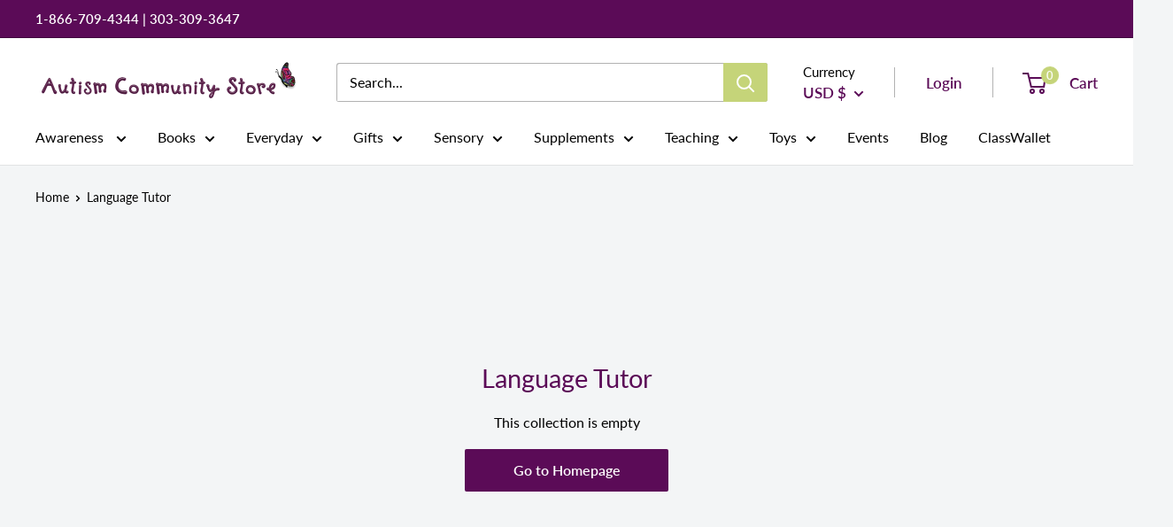

--- FILE ---
content_type: text/css
request_url: https://autismcommunitystore.com/cdn/shop/t/3/assets/custom.css?v=142355618434310060471633098678
body_size: 451
content:
.graphic-award{max-width:280px;margin:auto}.social-media__item-list img{max-width:50px}.video-testimonial{display:flex;justify-content:space-between}.video-testimonial .video-item{flex-basis:66.666%;margin:0}.video-testimonial .slide-item{flex-basis:33%;padding:25px 30px 15px;margin-left:3%;box-shadow:0 2px 12px #0000001a;background-color:#fff}.video-testimonial__item{font-size:18px;width:100%;padding:10px 15px}.video-testimonial .flickity-page-dots{position:unset;padding-bottom:10px;margin-top:20px}.video-testimonial h3{color:#580956;font-size:24px;font-weight:700;line-height:30px;padding-bottom:20px;margin-bottom:20px;border-bottom:1px solid #eaeaea;position:relative;padding-left:20px;padding-right:20px}.video-testimonial h3:before{background:transparent url(/cdn/shop/files/butterfly-icon.png) no-repeat;content:"";height:39px;left:-5px;position:absolute;top:0;width:26px}.imagine{background:url(/cdn/shop/files/imagine.jpg);background-size:cover;height:80px;font-size:28px;padding:20px 30px;color:#551b50;font-family:poppins,sans-serif;text-align:left;margin-bottom:30px}@media (min-width: 641px){.footer__block-list{justify-content:space-between}}@media (max-width: 999px){.video-testimonial{flex-wrap:wrap}.video-testimonial .video-item{flex-basis:100%;margin:20px auto}.video-testimonial .slide-item{flex-basis:100%;max-width:855px;margin:20px auto}}@media (max-width: 767px){.imagine{font-size:24px;line-height:26px;height:90px}.video-testimonial__item{font-size:16px;line-height:26px}}.our-story-wrapper{display:flex;justify-content:space-between}.our-story__image-wrapper{flex-basis:22%}.our-story__content-wrapper{flex-basis:73%;padding:30px;background:#fff}.our-story-wrapper .h1{position:relative;padding-left:30px}.our-story-wrapper .h1:before{background:transparent url(/cdn/shop/files/butterfly-icon.png) no-repeat;content:"";height:39px;left:-5px;position:absolute;top:0;width:26px}.our-story__address{padding:30px;background:#fff;margin-top:30px}.our-story__content{color:#9f799e;line-height:1.2}@media (max-width: 1024px){.section--page-header,.section--our-story{margin:30px 0}.our-story__image-wrapper{flex-basis:30%}.our-story__content-wrapper{flex-basis:68%}}@media (max-width: 767px){.our-story-wrapper{flex-wrap:wrap}.our-story__image-wrapper{flex-basis:100%}.our-story__content-wrapper{flex-basis:100%;margin-top:30px}}.image-list{padding:30px 30px 50px;box-shadow:0 2px 12px #0000001a}.image-list .flickity-page-dots{bottom:20px}.image-list__title{padding:30px;box-shadow:0 2px 12px #0000001a;background:#fff;font-style:italic}.image-list__container{padding:0 15px}.image-list__item{width:240px}.image-list__item--content{font-size:13px;line-height:16px;margin-top:10px}.custom-content__container{display:flex;justify-content:space-between;flex-wrap:wrap}.custom-content__item{flex-basis:50%}@media (max-width: 767px){.custom-content__item{flex-basis:100%}}.visit-denver-wrapper{display:flex;justify-content:space-between;align-items:flex-start;flex-wrap:wrap}.visit-denver__title-wrapper{flex-basis:25%;padding:30px;background:#fff;box-shadow:0 2px 12px #0000001a}.visit-denver__title-wrapper h1{padding-bottom:20px;border-bottom:1px solid #eaeaea;position:relative;padding-left:20px;line-height:1.1}.visit-denver__title-wrapper h1:before{background:transparent url(/cdn/shop/files/butterfly-icon.png) no-repeat;content:"";height:39px;left:-5px;position:absolute;top:0;width:26px}.visit-denver__content-wrapper{flex-basis:45%;padding:30px;background:#fff;box-shadow:0 2px 12px #0000001a}.visit-denver__image-wrapper{flex-basis:20%}.visit-denver__image{box-shadow:0 2px 12px #0000001a}@media (max-width: 768px){.visit-denver__title-wrapper,.visit-denver__content-wrapper,.visit-denver__image-wrapper{flex-basis:100%;margin-bottom:30px}.visit-denver__image img{width:100%}}.contact-map{padding:30px;background:#fff}.contact-map__title{position:relative;padding-left:30px;border-bottom:1px solid #eaeaea;padding-bottom:15px}.contact-map__title:before{background:transparent url(/cdn/shop/files/butterfly-icon.png) no-repeat;content:"";height:39px;left:-5px;position:absolute;top:0;width:26px}.contact-form__wrapper.layout{padding:30px;background:#fff;margin:0}.contact__store-heading{position:relative;padding-left:30px;border-bottom:1px solid #eaeaea;padding-bottom:15px}.contact__store-heading:before{background:transparent url(/cdn/shop/files/butterfly-icon.png) no-repeat;content:"";height:39px;left:-5px;position:absolute;top:0;width:26px}.contact__store-text{line-height:1.4}.contact__store-address{margin-bottom:20px}.contact-form__wrapper .form__field--text,.contact-form__wrapper .form__submit{border-radius:30px}@media (min-width: 1000px){.promo-block--small .promo-block__image-wrapper{background-size:auto 350px;background-position:top right}}@media screen and (min-width: 641px){.footer__block-item--custom{flex:0 0 50%;padding:20px 35px}}@media screen and (min-width: 1000px){.footer__block-item--custom{flex:1 0 auto;flex-basis:400px}}#mc_embed_signup .mc-field-group.input-group ul li:before{content:none}#mc_embed_signup .mc-field-group.input-group label{padding-left:10px}
/*# sourceMappingURL=/cdn/shop/t/3/assets/custom.css.map?v=142355618434310060471633098678 */


--- FILE ---
content_type: text/javascript
request_url: https://autismcommunitystore.com/cdn/shop/t/3/assets/custom.js?v=102476495355921946141630019263
body_size: -868
content:
//# sourceMappingURL=/cdn/shop/t/3/assets/custom.js.map?v=102476495355921946141630019263


--- FILE ---
content_type: text/javascript; charset=utf-8
request_url: https://the-autism-community-store.classwallet.org/api/snippet?shop=the-autism-community-store.myshopify.com
body_size: 1894
content:
let snippet_cw_data_str = sessionStorage.getItem('classwallet:vars:json');

// Default
if(snippet_cw_data_str) {
	var css = '#nvd-widget-cart, .additional-checkout-buttons, .shopify-payment-button { display: none; }',
    head = document.head || document.getElementsByTagName('head')[0],
    style = document.createElement('style');

head.appendChild(style);

style.type = 'text/css';
if (style.styleSheet){
  // This is required for IE8 and below.
  style.styleSheet.cssText = css;
} else {
  style.appendChild(document.createTextNode(css));
}

function updateButtons() {
      replaceButtons();
      setTimeout(updateButtons, 1000);
}

updateButtons();

function replaceButtons() {
    var submitButtons = document.querySelectorAll('[name="checkout"]');
    console.log('submit buttons', submitButtons);
    submitButtons.forEach( b => {
        cwButton(b);
    });
    var linkButtons = document.querySelectorAll('[href="/checkout"]');
    linkButtons.forEach( b => {
        cwButton(b, true);
    });
}

function cwButton(button, fullWidth) {
    newButton = document.createElement('button');
    newButton.classList.add('button');
    newButton.classList.add('button--filled');
    newButton.classList.add('button--primary__filled');
    newButton.style.minWidth = '200px';
    if(fullWidth) {
        newButton.classList.add('button--full-width');
    }
    newButton.textContent = 'Checkout';
    //newButton.textContent = 'Checkout with ClassWallet';
    newButton.addEventListener('click', e => {
        e.stopPropagation();
        e.preventDefault();
        window.location = '/apps/proxy/cw_checkout';
        return false;
    });
    button.parentNode.appendChild(newButton);
    button.remove();
}
console.log('registered all events');
}

--- FILE ---
content_type: text/javascript
request_url: https://autismcommunitystore.com/cdn/shop/t/3/assets/cp-form-data.js?v=18595001007381567051678216879
body_size: 243
content:
var cpForms={cp24Form1678216877:{is_google_captch_enable:"1",form_type:"simple_contact_form",form_html:'<form class=" cp24_user_reg_form cp24_form_1678216877"  style = "margin: 0 auto; max-width: 600px"  enctype="multipart/form-data" onsubmit="cp24FormSubmition(event)"><input type="hidden" name="cp24_shortcode" value="cp24Form1678216877" id="cp24_shortcode" class="cp24_shortcode">\n                                <div class="cp24_form_html"><div class="rendered-form"><div class=""><h1 id="control-6377341">Header</h1></div><div class="fb-text form-group field-text-1678216805753"><label for="text-1678216805753" class="fb-text-label">Text Field</label><input type="text" class="form-control" name="text-1678216805753" id="text-1678216805753"></div><div class="fb-radio-group form-group field-radio-group-1678216814067"><label for="radio-group-1678216814067" class="fb-radio-group-label">Radio Group</label><div class="radio-group"><div class="fb-radio"><input name="radio-group-1678216814067" id="radio-group-1678216814067-0" value="option-1" type="radio"><label for="radio-group-1678216814067-0">Option 1</label></div><div class="fb-radio"><input name="radio-group-1678216814067" id="radio-group-1678216814067-1" value="option-2" type="radio"><label for="radio-group-1678216814067-1">Option 2</label></div><div class="fb-radio"><input name="radio-group-1678216814067" id="radio-group-1678216814067-2" value="option-3" type="radio"><label for="radio-group-1678216814067-2">Option 3</label></div></div></div><div class="fb-checkbox-group form-group field-checkbox-group-1678216816820"><label for="checkbox-group-1678216816820" class="fb-checkbox-group-label">Checkbox Group</label><div class="checkbox-group"><div class="fb-checkbox"><input name="checkbox-group-1678216816820[]" id="checkbox-group-1678216816820-0" value="option-1" type="checkbox" checked="checked"><label for="checkbox-group-1678216816820-0">Option 1</label></div></div></div><input type="hidden" name="hidden-1678216824902" id="hidden-1678216824902"><div class="fb-date form-group field-date-1678216818959"><label for="date-1678216818959" class="fb-date-label">Date Field</label><input type="date" class="form-control" name="date-1678216818959" id="date-1678216818959"></div><div class="fb-number form-group field-number-1678216830061"><label for="number-1678216830061" class="fb-number-label">Number</label><input type="number" class="form-control" name="number-1678216830061" id="number-1678216830061"></div><div class=""><p id="control-1556419">Paragraph</p></div></div></div>\n                            <div id="cpFromCaptcha_cp24Form1678216877" class="g-recaptcha cp24__form__captcha"></div><input type="hidden" id="cp24_captcha_cp24Form1678216877" name="cp24_vefify_captcha"><div class="fb-button form-group field-submit-btn"><button type="submit" name="submit-btn" id="submit-btn1678216877">Submit</button></div><div class="cp24_message_success" style="display: none;"><div class="cp24contentsuccess">Thanks for contacting us. Will get back in touch with you soon!</div><div class="cp24_dismiss" onclick="cp24formdismiss(this)"><svg viewBox="0 0 20 20" class="" focusable="false" aria-hidden="true"><path d="M11.414 10l4.293-4.293a.999.999 0 1 0-1.414-1.414L10 8.586 5.707 4.293a.999.999 0 1 0-1.414 1.414L8.586 10l-4.293 4.293a.999.999 0 1 0 1.414 1.414L10 11.414l4.293 4.293a.997.997 0 0 0 1.414 0 .999.999 0 0 0 0-1.414L11.414 10z" fill-rule="evenodd"></path></svg></div></div><div style="display:none;" class="cp24_message_error" data-other-error="Something went wrong, please try again"><div class="cp24contenterror">Something went wrong, Please try again! </div><div class="cp24_dismiss" onclick="cp24errorformdismiss(this)"><svg viewBox="0 0 20 20" class="" focusable="false" aria-hidden="true"><path d="M11.414 10l4.293-4.293a.999.999 0 1 0-1.414-1.414L10 8.586 5.707 4.293a.999.999 0 1 0-1.414 1.414L8.586 10l-4.293 4.293a.999.999 0 1 0 1.414 1.414L10 11.414l4.293 4.293a.997.997 0 0 0 1.414 0 .999.999 0 0 0 0-1.414L11.414 10z" fill-rule="evenodd"></path></svg></div></div></form><style> .cp24_form_1678216877 button {background-color: #793491; color: #ffffff} </style>'}};
//# sourceMappingURL=/cdn/shop/t/3/assets/cp-form-data.js.map?v=18595001007381567051678216879
